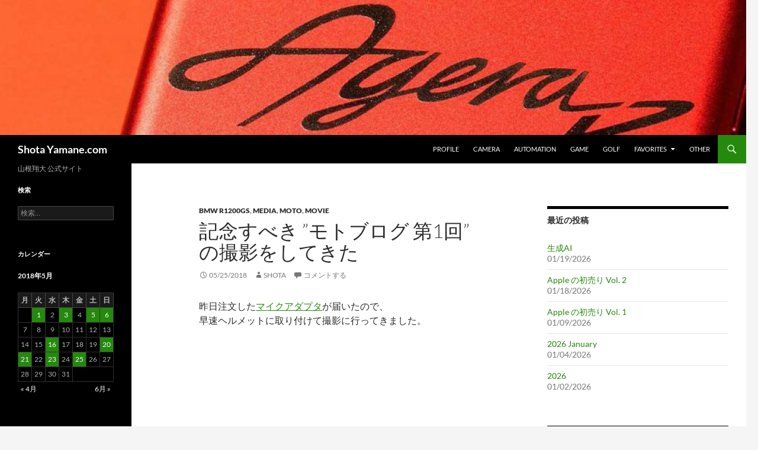

--- FILE ---
content_type: text/html; charset=UTF-8
request_url: https://shotayamane.com/20180525/moto-blog-1/
body_size: 73420
content:
<!DOCTYPE html><html lang="ja"><head><meta charset="UTF-8"><meta name="viewport" content="width=device-width, initial-scale=1.0"><title>記念すべき ”モトブログ 第1回” の撮影をしてきた | Shota Yamane.com</title><link rel="profile" href="https://gmpg.org/xfn/11"><link rel="pingback" href="https://shotayamane.com/xmlrpc.php"><meta name='robots' content='max-image-preview:large' />  <script data-cfasync="false" data-pagespeed-no-defer>var gtm4wp_datalayer_name = "dataLayer";
	var dataLayer = dataLayer || [];</script> <link rel='dns-prefetch' href='//secure.gravatar.com' /><link rel='dns-prefetch' href='//stats.wp.com' /><link rel='dns-prefetch' href='//v0.wordpress.com' /><link rel='dns-prefetch' href='//jetpack.wordpress.com' /><link rel='dns-prefetch' href='//s0.wp.com' /><link rel='dns-prefetch' href='//public-api.wordpress.com' /><link rel='dns-prefetch' href='//0.gravatar.com' /><link rel='dns-prefetch' href='//1.gravatar.com' /><link rel='dns-prefetch' href='//2.gravatar.com' /><link rel='preconnect' href='//c0.wp.com' /><link rel="alternate" type="application/rss+xml" title="Shota Yamane.com &raquo; フィード" href="https://shotayamane.com/feed/" /><link rel="alternate" type="application/rss+xml" title="Shota Yamane.com &raquo; コメントフィード" href="https://shotayamane.com/comments/feed/" /><link rel="alternate" type="application/rss+xml" title="Shota Yamane.com &raquo; 記念すべき ”モトブログ 第1回” の撮影をしてきた のコメントのフィード" href="https://shotayamane.com/20180525/moto-blog-1/feed/" /><link rel="alternate" title="oEmbed (JSON)" type="application/json+oembed" href="https://shotayamane.com/wp-json/oembed/1.0/embed?url=https%3A%2F%2Fshotayamane.com%2F20180525%2Fmoto-blog-1%2F" /><link rel="alternate" title="oEmbed (XML)" type="text/xml+oembed" href="https://shotayamane.com/wp-json/oembed/1.0/embed?url=https%3A%2F%2Fshotayamane.com%2F20180525%2Fmoto-blog-1%2F&#038;format=xml" /><style id='wp-img-auto-sizes-contain-inline-css'>img:is([sizes=auto i],[sizes^="auto," i]){contain-intrinsic-size:3000px 1500px}
/*# sourceURL=wp-img-auto-sizes-contain-inline-css */</style><link rel='stylesheet' id='twentyfourteen-jetpack-css' href='https://c0.wp.com/p/jetpack/15.4/modules/theme-tools/compat/twentyfourteen.css' media='all' /><link rel='stylesheet' id='sbi_styles-css' href='https://shotayamane.com/wp-content/plugins/instagram-feed/css/sbi-styles.min.css?ver=6.10.0' media='all' /><style id='wp-emoji-styles-inline-css'>img.wp-smiley, img.emoji {
		display: inline !important;
		border: none !important;
		box-shadow: none !important;
		height: 1em !important;
		width: 1em !important;
		margin: 0 0.07em !important;
		vertical-align: -0.1em !important;
		background: none !important;
		padding: 0 !important;
	}
/*# sourceURL=wp-emoji-styles-inline-css */</style><style id='wp-block-library-inline-css'>:root{--wp-block-synced-color:#7a00df;--wp-block-synced-color--rgb:122,0,223;--wp-bound-block-color:var(--wp-block-synced-color);--wp-editor-canvas-background:#ddd;--wp-admin-theme-color:#007cba;--wp-admin-theme-color--rgb:0,124,186;--wp-admin-theme-color-darker-10:#006ba1;--wp-admin-theme-color-darker-10--rgb:0,107,160.5;--wp-admin-theme-color-darker-20:#005a87;--wp-admin-theme-color-darker-20--rgb:0,90,135;--wp-admin-border-width-focus:2px}@media (min-resolution:192dpi){:root{--wp-admin-border-width-focus:1.5px}}.wp-element-button{cursor:pointer}:root .has-very-light-gray-background-color{background-color:#eee}:root .has-very-dark-gray-background-color{background-color:#313131}:root .has-very-light-gray-color{color:#eee}:root .has-very-dark-gray-color{color:#313131}:root .has-vivid-green-cyan-to-vivid-cyan-blue-gradient-background{background:linear-gradient(135deg,#00d084,#0693e3)}:root .has-purple-crush-gradient-background{background:linear-gradient(135deg,#34e2e4,#4721fb 50%,#ab1dfe)}:root .has-hazy-dawn-gradient-background{background:linear-gradient(135deg,#faaca8,#dad0ec)}:root .has-subdued-olive-gradient-background{background:linear-gradient(135deg,#fafae1,#67a671)}:root .has-atomic-cream-gradient-background{background:linear-gradient(135deg,#fdd79a,#004a59)}:root .has-nightshade-gradient-background{background:linear-gradient(135deg,#330968,#31cdcf)}:root .has-midnight-gradient-background{background:linear-gradient(135deg,#020381,#2874fc)}:root{--wp--preset--font-size--normal:16px;--wp--preset--font-size--huge:42px}.has-regular-font-size{font-size:1em}.has-larger-font-size{font-size:2.625em}.has-normal-font-size{font-size:var(--wp--preset--font-size--normal)}.has-huge-font-size{font-size:var(--wp--preset--font-size--huge)}.has-text-align-center{text-align:center}.has-text-align-left{text-align:left}.has-text-align-right{text-align:right}.has-fit-text{white-space:nowrap!important}#end-resizable-editor-section{display:none}.aligncenter{clear:both}.items-justified-left{justify-content:flex-start}.items-justified-center{justify-content:center}.items-justified-right{justify-content:flex-end}.items-justified-space-between{justify-content:space-between}.screen-reader-text{border:0;clip-path:inset(50%);height:1px;margin:-1px;overflow:hidden;padding:0;position:absolute;width:1px;word-wrap:normal!important}.screen-reader-text:focus{background-color:#ddd;clip-path:none;color:#444;display:block;font-size:1em;height:auto;left:5px;line-height:normal;padding:15px 23px 14px;text-decoration:none;top:5px;width:auto;z-index:100000}html :where(.has-border-color){border-style:solid}html :where([style*=border-top-color]){border-top-style:solid}html :where([style*=border-right-color]){border-right-style:solid}html :where([style*=border-bottom-color]){border-bottom-style:solid}html :where([style*=border-left-color]){border-left-style:solid}html :where([style*=border-width]){border-style:solid}html :where([style*=border-top-width]){border-top-style:solid}html :where([style*=border-right-width]){border-right-style:solid}html :where([style*=border-bottom-width]){border-bottom-style:solid}html :where([style*=border-left-width]){border-left-style:solid}html :where(img[class*=wp-image-]){height:auto;max-width:100%}:where(figure){margin:0 0 1em}html :where(.is-position-sticky){--wp-admin--admin-bar--position-offset:var(--wp-admin--admin-bar--height,0px)}@media screen and (max-width:600px){html :where(.is-position-sticky){--wp-admin--admin-bar--position-offset:0px}}

/*# sourceURL=wp-block-library-inline-css */</style><style id='global-styles-inline-css'>:root{--wp--preset--aspect-ratio--square: 1;--wp--preset--aspect-ratio--4-3: 4/3;--wp--preset--aspect-ratio--3-4: 3/4;--wp--preset--aspect-ratio--3-2: 3/2;--wp--preset--aspect-ratio--2-3: 2/3;--wp--preset--aspect-ratio--16-9: 16/9;--wp--preset--aspect-ratio--9-16: 9/16;--wp--preset--color--black: #000;--wp--preset--color--cyan-bluish-gray: #abb8c3;--wp--preset--color--white: #fff;--wp--preset--color--pale-pink: #f78da7;--wp--preset--color--vivid-red: #cf2e2e;--wp--preset--color--luminous-vivid-orange: #ff6900;--wp--preset--color--luminous-vivid-amber: #fcb900;--wp--preset--color--light-green-cyan: #7bdcb5;--wp--preset--color--vivid-green-cyan: #00d084;--wp--preset--color--pale-cyan-blue: #8ed1fc;--wp--preset--color--vivid-cyan-blue: #0693e3;--wp--preset--color--vivid-purple: #9b51e0;--wp--preset--color--green: #24890d;--wp--preset--color--dark-gray: #2b2b2b;--wp--preset--color--medium-gray: #767676;--wp--preset--color--light-gray: #f5f5f5;--wp--preset--gradient--vivid-cyan-blue-to-vivid-purple: linear-gradient(135deg,rgb(6,147,227) 0%,rgb(155,81,224) 100%);--wp--preset--gradient--light-green-cyan-to-vivid-green-cyan: linear-gradient(135deg,rgb(122,220,180) 0%,rgb(0,208,130) 100%);--wp--preset--gradient--luminous-vivid-amber-to-luminous-vivid-orange: linear-gradient(135deg,rgb(252,185,0) 0%,rgb(255,105,0) 100%);--wp--preset--gradient--luminous-vivid-orange-to-vivid-red: linear-gradient(135deg,rgb(255,105,0) 0%,rgb(207,46,46) 100%);--wp--preset--gradient--very-light-gray-to-cyan-bluish-gray: linear-gradient(135deg,rgb(238,238,238) 0%,rgb(169,184,195) 100%);--wp--preset--gradient--cool-to-warm-spectrum: linear-gradient(135deg,rgb(74,234,220) 0%,rgb(151,120,209) 20%,rgb(207,42,186) 40%,rgb(238,44,130) 60%,rgb(251,105,98) 80%,rgb(254,248,76) 100%);--wp--preset--gradient--blush-light-purple: linear-gradient(135deg,rgb(255,206,236) 0%,rgb(152,150,240) 100%);--wp--preset--gradient--blush-bordeaux: linear-gradient(135deg,rgb(254,205,165) 0%,rgb(254,45,45) 50%,rgb(107,0,62) 100%);--wp--preset--gradient--luminous-dusk: linear-gradient(135deg,rgb(255,203,112) 0%,rgb(199,81,192) 50%,rgb(65,88,208) 100%);--wp--preset--gradient--pale-ocean: linear-gradient(135deg,rgb(255,245,203) 0%,rgb(182,227,212) 50%,rgb(51,167,181) 100%);--wp--preset--gradient--electric-grass: linear-gradient(135deg,rgb(202,248,128) 0%,rgb(113,206,126) 100%);--wp--preset--gradient--midnight: linear-gradient(135deg,rgb(2,3,129) 0%,rgb(40,116,252) 100%);--wp--preset--font-size--small: 13px;--wp--preset--font-size--medium: 20px;--wp--preset--font-size--large: 36px;--wp--preset--font-size--x-large: 42px;--wp--preset--spacing--20: 0.44rem;--wp--preset--spacing--30: 0.67rem;--wp--preset--spacing--40: 1rem;--wp--preset--spacing--50: 1.5rem;--wp--preset--spacing--60: 2.25rem;--wp--preset--spacing--70: 3.38rem;--wp--preset--spacing--80: 5.06rem;--wp--preset--shadow--natural: 6px 6px 9px rgba(0, 0, 0, 0.2);--wp--preset--shadow--deep: 12px 12px 50px rgba(0, 0, 0, 0.4);--wp--preset--shadow--sharp: 6px 6px 0px rgba(0, 0, 0, 0.2);--wp--preset--shadow--outlined: 6px 6px 0px -3px rgb(255, 255, 255), 6px 6px rgb(0, 0, 0);--wp--preset--shadow--crisp: 6px 6px 0px rgb(0, 0, 0);}:where(.is-layout-flex){gap: 0.5em;}:where(.is-layout-grid){gap: 0.5em;}body .is-layout-flex{display: flex;}.is-layout-flex{flex-wrap: wrap;align-items: center;}.is-layout-flex > :is(*, div){margin: 0;}body .is-layout-grid{display: grid;}.is-layout-grid > :is(*, div){margin: 0;}:where(.wp-block-columns.is-layout-flex){gap: 2em;}:where(.wp-block-columns.is-layout-grid){gap: 2em;}:where(.wp-block-post-template.is-layout-flex){gap: 1.25em;}:where(.wp-block-post-template.is-layout-grid){gap: 1.25em;}.has-black-color{color: var(--wp--preset--color--black) !important;}.has-cyan-bluish-gray-color{color: var(--wp--preset--color--cyan-bluish-gray) !important;}.has-white-color{color: var(--wp--preset--color--white) !important;}.has-pale-pink-color{color: var(--wp--preset--color--pale-pink) !important;}.has-vivid-red-color{color: var(--wp--preset--color--vivid-red) !important;}.has-luminous-vivid-orange-color{color: var(--wp--preset--color--luminous-vivid-orange) !important;}.has-luminous-vivid-amber-color{color: var(--wp--preset--color--luminous-vivid-amber) !important;}.has-light-green-cyan-color{color: var(--wp--preset--color--light-green-cyan) !important;}.has-vivid-green-cyan-color{color: var(--wp--preset--color--vivid-green-cyan) !important;}.has-pale-cyan-blue-color{color: var(--wp--preset--color--pale-cyan-blue) !important;}.has-vivid-cyan-blue-color{color: var(--wp--preset--color--vivid-cyan-blue) !important;}.has-vivid-purple-color{color: var(--wp--preset--color--vivid-purple) !important;}.has-black-background-color{background-color: var(--wp--preset--color--black) !important;}.has-cyan-bluish-gray-background-color{background-color: var(--wp--preset--color--cyan-bluish-gray) !important;}.has-white-background-color{background-color: var(--wp--preset--color--white) !important;}.has-pale-pink-background-color{background-color: var(--wp--preset--color--pale-pink) !important;}.has-vivid-red-background-color{background-color: var(--wp--preset--color--vivid-red) !important;}.has-luminous-vivid-orange-background-color{background-color: var(--wp--preset--color--luminous-vivid-orange) !important;}.has-luminous-vivid-amber-background-color{background-color: var(--wp--preset--color--luminous-vivid-amber) !important;}.has-light-green-cyan-background-color{background-color: var(--wp--preset--color--light-green-cyan) !important;}.has-vivid-green-cyan-background-color{background-color: var(--wp--preset--color--vivid-green-cyan) !important;}.has-pale-cyan-blue-background-color{background-color: var(--wp--preset--color--pale-cyan-blue) !important;}.has-vivid-cyan-blue-background-color{background-color: var(--wp--preset--color--vivid-cyan-blue) !important;}.has-vivid-purple-background-color{background-color: var(--wp--preset--color--vivid-purple) !important;}.has-black-border-color{border-color: var(--wp--preset--color--black) !important;}.has-cyan-bluish-gray-border-color{border-color: var(--wp--preset--color--cyan-bluish-gray) !important;}.has-white-border-color{border-color: var(--wp--preset--color--white) !important;}.has-pale-pink-border-color{border-color: var(--wp--preset--color--pale-pink) !important;}.has-vivid-red-border-color{border-color: var(--wp--preset--color--vivid-red) !important;}.has-luminous-vivid-orange-border-color{border-color: var(--wp--preset--color--luminous-vivid-orange) !important;}.has-luminous-vivid-amber-border-color{border-color: var(--wp--preset--color--luminous-vivid-amber) !important;}.has-light-green-cyan-border-color{border-color: var(--wp--preset--color--light-green-cyan) !important;}.has-vivid-green-cyan-border-color{border-color: var(--wp--preset--color--vivid-green-cyan) !important;}.has-pale-cyan-blue-border-color{border-color: var(--wp--preset--color--pale-cyan-blue) !important;}.has-vivid-cyan-blue-border-color{border-color: var(--wp--preset--color--vivid-cyan-blue) !important;}.has-vivid-purple-border-color{border-color: var(--wp--preset--color--vivid-purple) !important;}.has-vivid-cyan-blue-to-vivid-purple-gradient-background{background: var(--wp--preset--gradient--vivid-cyan-blue-to-vivid-purple) !important;}.has-light-green-cyan-to-vivid-green-cyan-gradient-background{background: var(--wp--preset--gradient--light-green-cyan-to-vivid-green-cyan) !important;}.has-luminous-vivid-amber-to-luminous-vivid-orange-gradient-background{background: var(--wp--preset--gradient--luminous-vivid-amber-to-luminous-vivid-orange) !important;}.has-luminous-vivid-orange-to-vivid-red-gradient-background{background: var(--wp--preset--gradient--luminous-vivid-orange-to-vivid-red) !important;}.has-very-light-gray-to-cyan-bluish-gray-gradient-background{background: var(--wp--preset--gradient--very-light-gray-to-cyan-bluish-gray) !important;}.has-cool-to-warm-spectrum-gradient-background{background: var(--wp--preset--gradient--cool-to-warm-spectrum) !important;}.has-blush-light-purple-gradient-background{background: var(--wp--preset--gradient--blush-light-purple) !important;}.has-blush-bordeaux-gradient-background{background: var(--wp--preset--gradient--blush-bordeaux) !important;}.has-luminous-dusk-gradient-background{background: var(--wp--preset--gradient--luminous-dusk) !important;}.has-pale-ocean-gradient-background{background: var(--wp--preset--gradient--pale-ocean) !important;}.has-electric-grass-gradient-background{background: var(--wp--preset--gradient--electric-grass) !important;}.has-midnight-gradient-background{background: var(--wp--preset--gradient--midnight) !important;}.has-small-font-size{font-size: var(--wp--preset--font-size--small) !important;}.has-medium-font-size{font-size: var(--wp--preset--font-size--medium) !important;}.has-large-font-size{font-size: var(--wp--preset--font-size--large) !important;}.has-x-large-font-size{font-size: var(--wp--preset--font-size--x-large) !important;}
/*# sourceURL=global-styles-inline-css */</style><style id='classic-theme-styles-inline-css'>/*! This file is auto-generated */
.wp-block-button__link{color:#fff;background-color:#32373c;border-radius:9999px;box-shadow:none;text-decoration:none;padding:calc(.667em + 2px) calc(1.333em + 2px);font-size:1.125em}.wp-block-file__button{background:#32373c;color:#fff;text-decoration:none}
/*# sourceURL=/wp-includes/css/classic-themes.min.css */</style><link rel='stylesheet' id='twentyfourteen-lato-css' href='https://shotayamane.com/wp-content/themes/twentyfourteen/fonts/font-lato.css?ver=20230328' media='all' /><link rel='stylesheet' id='genericons-css' href='https://c0.wp.com/p/jetpack/15.4/_inc/genericons/genericons/genericons.css' media='all' /><link rel='stylesheet' id='twentyfourteen-style-css' href='https://shotayamane.com/wp-content/themes/twentyfourteen/style.css?ver=20251202' media='all' /><link rel='stylesheet' id='twentyfourteen-block-style-css' href='https://shotayamane.com/wp-content/themes/twentyfourteen/css/blocks.css?ver=20250715' media='all' /><style id='jetpack_facebook_likebox-inline-css'>.widget_facebook_likebox {
	overflow: hidden;
}

/*# sourceURL=https://shotayamane.com/wp-content/plugins/jetpack/modules/widgets/facebook-likebox/style.css */</style><link rel='stylesheet' id='fancybox-css' href='https://shotayamane.com/wp-content/plugins/easy-fancybox/fancybox/1.5.4/jquery.fancybox.min.css?ver=04e2dfade878881367a775a2a0e229de' media='screen' /><link rel='stylesheet' id='wp-pagenavi-css' href='https://shotayamane.com/wp-content/plugins/wp-pagenavi/pagenavi-css.css?ver=2.70' media='all' /><link rel='stylesheet' id='sharedaddy-css' href='https://c0.wp.com/p/jetpack/15.4/modules/sharedaddy/sharing.css' media='all' /><link rel='stylesheet' id='social-logos-css' href='https://c0.wp.com/p/jetpack/15.4/_inc/social-logos/social-logos.min.css' media='all' /> <script src="https://c0.wp.com/c/6.9/wp-includes/js/jquery/jquery.min.js" id="jquery-core-js"></script> <script src="https://c0.wp.com/c/6.9/wp-includes/js/jquery/jquery-migrate.min.js" id="jquery-migrate-js"></script> <script src="https://shotayamane.com/wp-content/themes/twentyfourteen/js/functions.js?ver=20250729" id="twentyfourteen-script-js" defer data-wp-strategy="defer"></script> <link rel="https://api.w.org/" href="https://shotayamane.com/wp-json/" /><link rel="alternate" title="JSON" type="application/json" href="https://shotayamane.com/wp-json/wp/v2/posts/1702" /><link rel="EditURI" type="application/rsd+xml" title="RSD" href="https://shotayamane.com/xmlrpc.php?rsd" /><link rel="canonical" href="https://shotayamane.com/20180525/moto-blog-1/" /><link rel='shortlink' href='https://wp.me/p7pnq2-rs' /><style>img#wpstats{display:none}</style>
 <script data-cfasync="false" data-pagespeed-no-defer>var dataLayer_content = {"pagePostType":"post","pagePostType2":"single-post","pageCategory":["bmw-r1200gs","media","moto","movie"],"pagePostAuthor":"Shota"};
	dataLayer.push( dataLayer_content );</script> <script data-cfasync="false" data-pagespeed-no-defer>(function(w,d,s,l,i){w[l]=w[l]||[];w[l].push({'gtm.start':
new Date().getTime(),event:'gtm.js'});var f=d.getElementsByTagName(s)[0],
j=d.createElement(s),dl=l!='dataLayer'?'&l='+l:'';j.async=true;j.src=
'//www.googletagmanager.com/gtm.js?id='+i+dl;f.parentNode.insertBefore(j,f);
})(window,document,'script','dataLayer','GTM-N9QTDR');</script> <style type='text/css'>.rp4wp-related-posts ul{width:100%;padding:0;margin:0;float:left;}
.rp4wp-related-posts ul>li{list-style:none;padding:0;margin:0;padding-bottom:20px;clear:both;}
.rp4wp-related-posts ul>li>p{margin:0;padding:0;}
.rp4wp-related-post-image{width:35%;padding-right:25px;-moz-box-sizing:border-box;-webkit-box-sizing:border-box;box-sizing:border-box;float:left;}</style><style type="text/css" id="twentyfourteen-header-css">.site-title a {
			color: #ffffff;
		}</style><link rel="amphtml" href="https://shotayamane.com/20180525/moto-blog-1/amp/"><meta property="og:type" content="article" /><meta property="og:title" content="記念すべき ”モトブログ 第1回” の撮影をしてきた" /><meta property="og:url" content="https://shotayamane.com/20180525/moto-blog-1/" /><meta property="og:description" content="昨日注文したマイクアダプタが届いたので、 早速ヘルメットに取り付けて撮影に行ってきました。 　＜知見＞ 風切り&hellip;" /><meta property="article:published_time" content="2018-05-24T15:14:47+00:00" /><meta property="article:modified_time" content="2024-02-04T03:04:53+00:00" /><meta property="og:site_name" content="Shota Yamane.com" /><meta property="og:image" content="https://shotayamane.com/wp-content/uploads/2016/04/cropped-Edited-2.png" /><meta property="og:image:width" content="512" /><meta property="og:image:height" content="512" /><meta property="og:image:alt" content="" /><meta property="og:locale" content="ja_JP" /><meta name="twitter:text:title" content="記念すべき ”モトブログ 第1回” の撮影をしてきた" /><meta name="twitter:image" content="https://shotayamane.com/wp-content/uploads/2016/04/cropped-Edited-2-270x270.png" /><meta name="twitter:card" content="summary" /><link rel="icon" href="https://shotayamane.com/wp-content/uploads/2016/04/cropped-Edited-2-32x32.png" sizes="32x32" /><link rel="icon" href="https://shotayamane.com/wp-content/uploads/2016/04/cropped-Edited-2-192x192.png" sizes="192x192" /><link rel="apple-touch-icon" href="https://shotayamane.com/wp-content/uploads/2016/04/cropped-Edited-2-180x180.png" /><meta name="msapplication-TileImage" content="https://shotayamane.com/wp-content/uploads/2016/04/cropped-Edited-2-270x270.png" /></head><body class="wp-singular post-template-default single single-post postid-1702 single-format-standard wp-embed-responsive wp-theme-twentyfourteen group-blog header-image footer-widgets singular"> <a class="screen-reader-text skip-link" href="#content"> コンテンツへスキップ</a><div id="page" class="hfeed site"><div id="site-header"> <a href="https://shotayamane.com/" rel="home" > <img src="https://shotayamane.com/wp-content/uploads/2020/05/cropped-Agera_Header-1.jpg" width="1260" height="228" alt="Shota Yamane.com" srcset="https://shotayamane.com/wp-content/uploads/2020/05/cropped-Agera_Header-1.jpg 1260w, https://shotayamane.com/wp-content/uploads/2020/05/cropped-Agera_Header-1-300x54.jpg 300w, https://shotayamane.com/wp-content/uploads/2020/05/cropped-Agera_Header-1-1024x185.jpg 1024w, https://shotayamane.com/wp-content/uploads/2020/05/cropped-Agera_Header-1-80x14.jpg 80w, https://shotayamane.com/wp-content/uploads/2020/05/cropped-Agera_Header-1-768x139.jpg 768w" sizes="(max-width: 1260px) 100vw, 1260px" decoding="async" fetchpriority="high" /> </a></div><header id="masthead" class="site-header"><div class="header-main"><h1 class="site-title"><a href="https://shotayamane.com/" rel="home" >Shota Yamane.com</a></h1><div class="search-toggle"> <a href="#search-container" class="screen-reader-text" aria-expanded="false" aria-controls="search-container"> 検索 </a></div><nav id="primary-navigation" class="site-navigation primary-navigation"> <button class="menu-toggle">メインメニュー</button><div class="menu-main-menu-container"><ul id="primary-menu" class="nav-menu"><li id="menu-item-287" class="menu-item menu-item-type-post_type menu-item-object-page menu-item-287"><a href="https://shotayamane.com/profile/">Profile</a></li><li id="menu-item-6414" class="menu-item menu-item-type-post_type menu-item-object-page menu-item-6414"><a href="https://shotayamane.com/media/">Camera</a></li><li id="menu-item-3599" class="menu-item menu-item-type-post_type menu-item-object-page menu-item-3599"><a href="https://shotayamane.com/automation/">Automation</a></li><li id="menu-item-4842" class="menu-item menu-item-type-post_type menu-item-object-page menu-item-4842"><a href="https://shotayamane.com/game/">GAME</a></li><li id="menu-item-2044" class="menu-item menu-item-type-post_type menu-item-object-page menu-item-2044"><a href="https://shotayamane.com/golf/">Golf</a></li><li id="menu-item-3634" class="menu-item menu-item-type-post_type menu-item-object-page menu-item-has-children menu-item-3634"><a href="https://shotayamane.com/favorites/">Favorites</a><ul class="sub-menu"><li id="menu-item-3713" class="menu-item menu-item-type-post_type menu-item-object-page menu-item-3713"><a href="https://shotayamane.com/favorites/art/">Art</a></li><li id="menu-item-4486" class="menu-item menu-item-type-post_type menu-item-object-page menu-item-4486"><a href="https://shotayamane.com/favorites/book/">Book</a></li><li id="menu-item-3733" class="menu-item menu-item-type-post_type menu-item-object-page menu-item-3733"><a href="https://shotayamane.com/favorites/movie/">Cinema</a></li><li id="menu-item-3455" class="menu-item menu-item-type-post_type menu-item-object-page menu-item-3455"><a href="https://shotayamane.com/favorites/music/">Music</a></li><li id="menu-item-4487" class="menu-item menu-item-type-post_type menu-item-object-page menu-item-4487"><a href="https://shotayamane.com/favorites/person/">Person</a></li><li id="menu-item-3469" class="menu-item menu-item-type-post_type menu-item-object-page menu-item-3469"><a href="https://shotayamane.com/favorites/video/">Video</a></li><li id="menu-item-4485" class="menu-item menu-item-type-post_type menu-item-object-page menu-item-4485"><a href="https://shotayamane.com/favorites/quotation/">Quotation</a></li><li id="menu-item-4488" class="menu-item menu-item-type-post_type menu-item-object-page menu-item-4488"><a href="https://shotayamane.com/favorites/other/">Other</a></li></ul></li><li id="menu-item-4774" class="menu-item menu-item-type-post_type menu-item-object-page menu-item-4774"><a href="https://shotayamane.com/other/">Other</a></li></ul></div></nav></div><div id="search-container" class="search-box-wrapper hide"><div class="search-box"><form role="search" method="get" class="search-form" action="https://shotayamane.com/"> <label> <span class="screen-reader-text">検索:</span> <input type="search" class="search-field" placeholder="検索&hellip;" value="" name="s" /> </label> <input type="submit" class="search-submit" value="検索" /></form></div></div></header><div id="main" class="site-main"><div id="primary" class="content-area"><div id="content" class="site-content" role="main"><article id="post-1702" class="post-1702 post type-post status-publish format-standard hentry category-bmw-r1200gs category-media category-moto category-movie"><header class="entry-header"><div class="entry-meta"> <span class="cat-links"><a href="https://shotayamane.com/category/norimono/moto/bmw-r1200gs/" rel="category tag">BMW R1200GS</a>, <a href="https://shotayamane.com/category/media/" rel="category tag">Media</a>, <a href="https://shotayamane.com/category/norimono/moto/" rel="category tag">Moto</a>, <a href="https://shotayamane.com/category/media/movie/" rel="category tag">Movie</a></span></div><h1 class="entry-title">記念すべき ”モトブログ 第1回” の撮影をしてきた</h1><div class="entry-meta"> <span class="entry-date"><a href="https://shotayamane.com/20180525/moto-blog-1/" rel="bookmark"><time class="entry-date" datetime="2018-05-25T00:14:47+09:00">05/25/2018</time></a></span> <span class="byline"><span class="author vcard"><a class="url fn n" href="https://shotayamane.com/author/shaw622/" rel="author">Shota</a></span></span> <span class="comments-link"><a href="https://shotayamane.com/20180525/moto-blog-1/#respond">コメントする</a></span></div></header><div class="entry-content"><p>昨日注文した<a href="https://shotayamane.com/20180523/moto-blog/">マイクアダプタ</a>が届いたので、<br /> 早速ヘルメットに取り付けて撮影に行ってきました。</p><p><iframe src="https://www.youtube.com/embed/evWaBCYZXGg" width="560" height="315" frameborder="0" allowfullscreen="allowfullscreen"></iframe></p><p><strong>　＜知見＞</strong></p><ul><li style="text-align: left;">風切り音が思ったよりも小さい</li><li>自分の声が変（思ったよりも低い＆微妙に高音が入っている？）</li><li>角度が水平ではない</li><li>左手も映った方がよいかな？</li><li>バッテリーの消耗が早い気がする（アプリにデータ飛ばしてたから？）</li><li>マイクの接触がたまに悪くて無音な時がある</li><li>マイクの取り付け位置をもう少し改善したい</li></ul><p><strong>　＜使用機材等＞</strong></p><ul><li><a href="https://gopro.com/ja/jp/shop/cameras">GoPro Hero5 Session</a></li><li><a href="https://www.amazon.co.jp/gp/product/B01L2CPPH2/ref=as_li_qf_asin_il_tl?ie=UTF8&amp;tag=syou0424-22&amp;creative=1211&amp;linkCode=as2&amp;creativeASIN=B01L2CPPH2&amp;linkId=0c0cf22348129352e1e6c7b66a7b709f"><span style="text-decoration: underline;">GoPro&nbsp; 3.5 mm マイクアダプター AAMIC-001</span></a></li><li><a href="https://www.arai.co.jp/jpn/top.html">Arai MZ</a></li><li>BMW R1200GS</li><li><a href="https://www.apple.com/jp/iphone/"><span style="text-decoration: underline;">iPhone X</span></a></li></ul><div class="sharedaddy sd-sharing-enabled"><div class="robots-nocontent sd-block sd-social sd-social-icon sd-sharing"><h3 class="sd-title">共有:</h3><div class="sd-content"><ul><li><a href="#" class="sharing-anchor sd-button share-more"><span>シェア</span></a></li><li class="share-end"></li></ul><div class="sharing-hidden"><div class="inner" style="display: none;"><ul><li class="share-facebook"><a rel="nofollow noopener noreferrer"
 data-shared="sharing-facebook-1702"
 class="share-facebook sd-button share-icon no-text"
 href="https://shotayamane.com/20180525/moto-blog-1/?share=facebook"
 target="_blank"
 aria-labelledby="sharing-facebook-1702"
 > <span id="sharing-facebook-1702" hidden>Facebook で共有するにはクリックしてください (新しいウィンドウで開きます)</span> <span>Facebook</span> </a></li><li class="share-twitter"><a rel="nofollow noopener noreferrer"
 data-shared="sharing-twitter-1702"
 class="share-twitter sd-button share-icon no-text"
 href="https://shotayamane.com/20180525/moto-blog-1/?share=twitter"
 target="_blank"
 aria-labelledby="sharing-twitter-1702"
 > <span id="sharing-twitter-1702" hidden>クリックして X で共有 (新しいウィンドウで開きます)</span> <span>X</span> </a></li><li class="share-pinterest"><a rel="nofollow noopener noreferrer"
 data-shared="sharing-pinterest-1702"
 class="share-pinterest sd-button share-icon no-text"
 href="https://shotayamane.com/20180525/moto-blog-1/?share=pinterest"
 target="_blank"
 aria-labelledby="sharing-pinterest-1702"
 > <span id="sharing-pinterest-1702" hidden>クリックして Pinterest で共有 (新しいウィンドウで開きます)</span> <span>Pinterest</span> </a></li><li class="share-end"></li></ul></div></div></div></div></div><div class='rp4wp-related-posts'><h3>Related Posts</h3><ul><li><div class='rp4wp-related-post-content'> <a href='https://shotayamane.com/20190301/r1200gs-%e3%81%ae%e3%82%bf%e3%82%a4%e3%83%a4%e4%ba%a4%e6%8f%9b%e3%82%92%e3%81%97%e3%81%a6%e3%81%8d%e3%81%9f/'>R1200GS のタイヤ交換をしてきた</a><p>今日から3月。 前日までの雨天&hellip;</p></div></li><li><div class='rp4wp-related-post-content'> <a href='https://shotayamane.com/20180327/bmw-motorrad-r1200gs-%e5%88%9d%e4%b9%97%e3%82%8a/'>BMW Motorrad R1200GS 初乗り</a><p>先日に購入した R1200GS&hellip;</p></div></li><li><div class='rp4wp-related-post-content'> <a href='https://shotayamane.com/20180426/tool-for-guard-install/'>エンジンの取り付け用に工具とロックナット剤が到着</a><p>今週末にGS のガード類を取り&hellip;</p></div></li></ul></div></div></article><nav class="navigation post-navigation"><h1 class="screen-reader-text"> 投稿ナビゲーション</h1><div class="nav-links"> <a href="https://shotayamane.com/20180523/moto-blog/" rel="prev"><span class="meta-nav">前の投稿</span>モトブログに興味が出た件</a><a href="https://shotayamane.com/20180605/hp-ssl/" rel="next"><span class="meta-nav">次の投稿</span>HP の SSL 化が完了したけどとても簡単だった話</a></div></nav><div id="comments" class="comments-area"><div id="respond" class="comment-respond"><h3 id="reply-title" class="comment-reply-title">コメントを残す<small><a rel="nofollow" id="cancel-comment-reply-link" href="/20180525/moto-blog-1/#respond" style="display:none;">コメントをキャンセル</a></small></h3><form id="commentform" class="comment-form"> <iframe
 title="コメントフォーム"
 src="https://jetpack.wordpress.com/jetpack-comment/?blogid=109482578&#038;postid=1702&#038;comment_registration=0&#038;require_name_email=0&#038;stc_enabled=1&#038;stb_enabled=1&#038;show_avatars=1&#038;avatar_default=gravatar_default&#038;greeting=%E3%82%B3%E3%83%A1%E3%83%B3%E3%83%88%E3%82%92%E6%AE%8B%E3%81%99&#038;jetpack_comments_nonce=b3a5f42f5e&#038;greeting_reply=%25s+%E3%81%B8%E8%BF%94%E4%BF%A1%E3%81%99%E3%82%8B&#038;color_scheme=light&#038;lang=ja&#038;jetpack_version=15.4&#038;iframe_unique_id=1&#038;show_cookie_consent=10&#038;has_cookie_consent=0&#038;is_current_user_subscribed=0&#038;token_key=%3Bnormal%3B&#038;sig=a1736d3e18cd0e8dbfdcd49f82530f9cd545f7f2#parent=https%3A%2F%2Fshotayamane.com%2F20180525%2Fmoto-blog-1%2F"
 name="jetpack_remote_comment"
 style="width:100%; height: 430px; border:0;"
 class="jetpack_remote_comment"
 id="jetpack_remote_comment"
 sandbox="allow-same-origin allow-top-navigation allow-scripts allow-forms allow-popups"
 > </iframe> <!--[if !IE]><!--> <script>document.addEventListener('DOMContentLoaded', function () {
							var commentForms = document.getElementsByClassName('jetpack_remote_comment');
							for (var i = 0; i < commentForms.length; i++) {
								commentForms[i].allowTransparency = false;
								commentForms[i].scrolling = 'no';
							}
						});</script> <!--<![endif]--></form></div> <input type="hidden" name="comment_parent" id="comment_parent" value="" /><p class="akismet_comment_form_privacy_notice">このサイトはスパムを低減するために Akismet を使っています。<a href="https://akismet.com/privacy/" target="_blank" rel="nofollow noopener">コメントデータの処理方法の詳細はこちらをご覧ください</a>。</p></div></div></div><div id="content-sidebar" class="content-sidebar widget-area" role="complementary"><aside id="recent-posts-2" class="widget widget_recent_entries"><h1 class="widget-title">最近の投稿</h1><nav aria-label="最近の投稿"><ul><li> <a href="https://shotayamane.com/20260119/generative-ai/">生成AI</a> <span class="post-date">01/19/2026</span></li><li> <a href="https://shotayamane.com/20260118/2026-apple-sale-vol-2/">Apple の初売り Vol. 2</a> <span class="post-date">01/18/2026</span></li><li> <a href="https://shotayamane.com/20260109/2026-apple-sale-vol-1/">Apple の初売り Vol. 1</a> <span class="post-date">01/09/2026</span></li><li> <a href="https://shotayamane.com/20260104/2026-january/">2026 January</a> <span class="post-date">01/04/2026</span></li><li> <a href="https://shotayamane.com/20260102/2026/">2026</a> <span class="post-date">01/02/2026</span></li></ul></nav></aside><aside id="categories-5" class="widget widget_categories"><h1 class="widget-title">カテゴリー</h1><nav aria-label="カテゴリー"><ul><li class="cat-item cat-item-21"><a href="https://shotayamane.com/category/art/">Art</a> (1)</li><li class="cat-item cat-item-11"><a href="https://shotayamane.com/category/book/">Book</a> (22)</li><li class="cat-item cat-item-12"><a href="https://shotayamane.com/category/cinema/">Cinema</a> (1)</li><li class="cat-item cat-item-120"><a href="https://shotayamane.com/category/creative/">Creative</a> (1)<ul class='children'><li class="cat-item cat-item-121"><a href="https://shotayamane.com/category/creative/video-making/">Video Making</a> (1)</li></ul></li><li class="cat-item cat-item-100"><a href="https://shotayamane.com/category/golf/">Golf</a> (16)</li><li class="cat-item cat-item-125"><a href="https://shotayamane.com/category/health/">Health</a> (12)<ul class='children'><li class="cat-item cat-item-101"><a href="https://shotayamane.com/category/health/beauty/">Beauty</a> (6)</li><li class="cat-item cat-item-89"><a href="https://shotayamane.com/category/health/gym/">Gym</a> (4)</li></ul></li><li class="cat-item cat-item-24"><a href="https://shotayamane.com/category/investment/">Investment</a> (10)</li><li class="cat-item cat-item-123"><a href="https://shotayamane.com/category/life/">Life</a> (396)<ul class='children'><li class="cat-item cat-item-1"><a href="https://shotayamane.com/category/life/diary/">Diary</a> (286)</li><li class="cat-item cat-item-93"><a href="https://shotayamane.com/category/life/diner/">Diner</a> (2)</li><li class="cat-item cat-item-85"><a href="https://shotayamane.com/category/life/event/">Event</a> (2)</li><li class="cat-item cat-item-113"><a href="https://shotayamane.com/category/life/fashion/">Fashion</a> (1)</li><li class="cat-item cat-item-111"><a href="https://shotayamane.com/category/life/shopping/">Shopping</a> (2)<ul class='children'><li class="cat-item cat-item-94"><a href="https://shotayamane.com/category/life/shopping/family-sale/">Family Sale</a> (1)</li></ul></li><li class="cat-item cat-item-14"><a href="https://shotayamane.com/category/life/to-do-list/">To Do List.</a> (109)</li></ul></li><li class="cat-item cat-item-23"><a href="https://shotayamane.com/category/media/">Media</a> (59)<ul class='children'><li class="cat-item cat-item-22"><a href="https://shotayamane.com/category/media/instagram/">Instagram</a> (16)</li><li class="cat-item cat-item-9"><a href="https://shotayamane.com/category/media/movie/">Movie</a> (4)</li><li class="cat-item cat-item-10"><a href="https://shotayamane.com/category/media/photo/">Photo</a> (11)</li><li class="cat-item cat-item-17"><a href="https://shotayamane.com/category/media/youtube/">YouTube</a> (25)</li></ul></li><li class="cat-item cat-item-15"><a href="https://shotayamane.com/category/news/">News</a> (4)</li><li class="cat-item cat-item-124"><a href="https://shotayamane.com/category/norimono/">Norimono</a> (151)<ul class='children'><li class="cat-item cat-item-4"><a href="https://shotayamane.com/category/norimono/auto/">Auto</a> (32)<ul class='children'><li class="cat-item cat-item-189"><a href="https://shotayamane.com/category/norimono/auto/e46/">E46</a> (9)</li></ul></li><li class="cat-item cat-item-122"><a href="https://shotayamane.com/category/norimono/aviation/">Aviation</a> (1)</li><li class="cat-item cat-item-67"><a href="https://shotayamane.com/category/norimono/bicycle/">Bicycle</a> (6)</li><li class="cat-item cat-item-126"><a href="https://shotayamane.com/category/norimono/license/">License</a> (3)</li><li class="cat-item cat-item-3"><a href="https://shotayamane.com/category/norimono/moto/">Moto</a> (111)<ul class='children'><li class="cat-item cat-item-63"><a href="https://shotayamane.com/category/norimono/moto/aprilia-atlantic125/">Aprilia Atlantic125</a> (15)</li><li class="cat-item cat-item-82"><a href="https://shotayamane.com/category/norimono/moto/aprilia-rs4-125/">Aprilia RS4 125</a> (4)</li><li class="cat-item cat-item-188"><a href="https://shotayamane.com/category/norimono/moto/bmw-c-evolution/">BMW C Evolution</a> (3)</li><li class="cat-item cat-item-99"><a href="https://shotayamane.com/category/norimono/moto/bmw-r1200gs/">BMW R1200GS</a> (23)</li><li class="cat-item cat-item-61"><a href="https://shotayamane.com/category/norimono/moto/bmw-s1000rr/">BMW S1000RR</a> (35)</li><li class="cat-item cat-item-64"><a href="https://shotayamane.com/category/norimono/moto/honda-vtr250/">Honda VTR250</a> (9)</li><li class="cat-item cat-item-65"><a href="https://shotayamane.com/category/norimono/moto/touring/">Touring</a> (19)</li></ul></li></ul></li><li class="cat-item cat-item-16"><a href="https://shotayamane.com/category/other/">Other</a> (8)<ul class='children'><li class="cat-item cat-item-88"><a href="https://shotayamane.com/category/other/matome/">Matome</a> (3)</li><li class="cat-item cat-item-84"><a href="https://shotayamane.com/category/other/words/">Words</a> (3)</li></ul></li><li class="cat-item cat-item-87"><a href="https://shotayamane.com/category/study/">Study</a> (15)<ul class='children'><li class="cat-item cat-item-66"><a href="https://shotayamane.com/category/study/univ/">Univ.</a> (6)</li></ul></li><li class="cat-item cat-item-7"><a href="https://shotayamane.com/category/technology/">Technology</a> (88)<ul class='children'><li class="cat-item cat-item-13"><a href="https://shotayamane.com/category/technology/gadget/">Gadget</a> (45)</li><li class="cat-item cat-item-98"><a href="https://shotayamane.com/category/technology/game/">Game</a> (3)</li><li class="cat-item cat-item-115"><a href="https://shotayamane.com/category/technology/programing/">Programing</a> (7)<ul class='children'><li class="cat-item cat-item-114"><a href="https://shotayamane.com/category/technology/programing/python/">Python</a> (3)</li></ul></li><li class="cat-item cat-item-119"><a href="https://shotayamane.com/category/technology/wordpress/">WordPress</a> (6)</li></ul></li></ul></nav></aside></div><div id="secondary"><h2 class="site-description">山根翔大 公式サイト</h2><div id="primary-sidebar" class="primary-sidebar widget-area" role="complementary"><aside id="search-2" class="widget widget_search"><h1 class="widget-title">検索</h1><form role="search" method="get" class="search-form" action="https://shotayamane.com/"> <label> <span class="screen-reader-text">検索:</span> <input type="search" class="search-field" placeholder="検索&hellip;" value="" name="s" /> </label> <input type="submit" class="search-submit" value="検索" /></form></aside><aside id="calendar-2" class="widget widget_calendar"><h1 class="widget-title">カレンダー</h1><div id="calendar_wrap" class="calendar_wrap"><table id="wp-calendar" class="wp-calendar-table"><caption>2018年5月</caption><thead><tr><th scope="col" aria-label="月曜日">月</th><th scope="col" aria-label="火曜日">火</th><th scope="col" aria-label="水曜日">水</th><th scope="col" aria-label="木曜日">木</th><th scope="col" aria-label="金曜日">金</th><th scope="col" aria-label="土曜日">土</th><th scope="col" aria-label="日曜日">日</th></tr></thead><tbody><tr><td colspan="1" class="pad">&nbsp;</td><td><a href="https://shotayamane.com/2018/05/01/" aria-label="2018年5月1日 に投稿を公開">1</a></td><td>2</td><td><a href="https://shotayamane.com/2018/05/03/" aria-label="2018年5月3日 に投稿を公開">3</a></td><td>4</td><td><a href="https://shotayamane.com/2018/05/05/" aria-label="2018年5月5日 に投稿を公開">5</a></td><td><a href="https://shotayamane.com/2018/05/06/" aria-label="2018年5月6日 に投稿を公開">6</a></td></tr><tr><td>7</td><td>8</td><td>9</td><td>10</td><td>11</td><td>12</td><td>13</td></tr><tr><td>14</td><td>15</td><td><a href="https://shotayamane.com/2018/05/16/" aria-label="2018年5月16日 に投稿を公開">16</a></td><td>17</td><td>18</td><td>19</td><td><a href="https://shotayamane.com/2018/05/20/" aria-label="2018年5月20日 に投稿を公開">20</a></td></tr><tr><td><a href="https://shotayamane.com/2018/05/21/" aria-label="2018年5月21日 に投稿を公開">21</a></td><td>22</td><td><a href="https://shotayamane.com/2018/05/23/" aria-label="2018年5月23日 に投稿を公開">23</a></td><td>24</td><td><a href="https://shotayamane.com/2018/05/25/" aria-label="2018年5月25日 に投稿を公開">25</a></td><td>26</td><td>27</td></tr><tr><td>28</td><td>29</td><td>30</td><td>31</td><td class="pad" colspan="3">&nbsp;</td></tr></tbody></table><nav aria-label="前と次の月" class="wp-calendar-nav"> <span class="wp-calendar-nav-prev"><a href="https://shotayamane.com/2018/04/">&laquo; 4月</a></span> <span class="pad">&nbsp;</span> <span class="wp-calendar-nav-next"><a href="https://shotayamane.com/2018/06/">6月 &raquo;</a></span></nav></div></aside><aside id="archives-10" class="widget widget_archive"><h1 class="widget-title">アーカイブ</h1> <label class="screen-reader-text" for="archives-dropdown-10">アーカイブ</label> <select id="archives-dropdown-10" name="archive-dropdown"><option value="">月を選択</option><option value='https://shotayamane.com/2026/01/'> 2026年1月 &nbsp;(5)</option><option value='https://shotayamane.com/2025/12/'> 2025年12月 &nbsp;(7)</option><option value='https://shotayamane.com/2025/11/'> 2025年11月 &nbsp;(3)</option><option value='https://shotayamane.com/2025/10/'> 2025年10月 &nbsp;(3)</option><option value='https://shotayamane.com/2025/09/'> 2025年9月 &nbsp;(3)</option><option value='https://shotayamane.com/2025/08/'> 2025年8月 &nbsp;(3)</option><option value='https://shotayamane.com/2025/07/'> 2025年7月 &nbsp;(2)</option><option value='https://shotayamane.com/2025/06/'> 2025年6月 &nbsp;(1)</option><option value='https://shotayamane.com/2025/05/'> 2025年5月 &nbsp;(2)</option><option value='https://shotayamane.com/2025/04/'> 2025年4月 &nbsp;(1)</option><option value='https://shotayamane.com/2025/03/'> 2025年3月 &nbsp;(4)</option><option value='https://shotayamane.com/2025/02/'> 2025年2月 &nbsp;(2)</option><option value='https://shotayamane.com/2025/01/'> 2025年1月 &nbsp;(2)</option><option value='https://shotayamane.com/2024/12/'> 2024年12月 &nbsp;(5)</option><option value='https://shotayamane.com/2024/07/'> 2024年7月 &nbsp;(1)</option><option value='https://shotayamane.com/2024/06/'> 2024年6月 &nbsp;(3)</option><option value='https://shotayamane.com/2024/03/'> 2024年3月 &nbsp;(3)</option><option value='https://shotayamane.com/2024/02/'> 2024年2月 &nbsp;(8)</option><option value='https://shotayamane.com/2024/01/'> 2024年1月 &nbsp;(10)</option><option value='https://shotayamane.com/2023/12/'> 2023年12月 &nbsp;(18)</option><option value='https://shotayamane.com/2023/11/'> 2023年11月 &nbsp;(9)</option><option value='https://shotayamane.com/2023/10/'> 2023年10月 &nbsp;(7)</option><option value='https://shotayamane.com/2023/09/'> 2023年9月 &nbsp;(1)</option><option value='https://shotayamane.com/2023/08/'> 2023年8月 &nbsp;(7)</option><option value='https://shotayamane.com/2023/07/'> 2023年7月 &nbsp;(4)</option><option value='https://shotayamane.com/2023/06/'> 2023年6月 &nbsp;(1)</option><option value='https://shotayamane.com/2023/05/'> 2023年5月 &nbsp;(3)</option><option value='https://shotayamane.com/2023/04/'> 2023年4月 &nbsp;(4)</option><option value='https://shotayamane.com/2023/03/'> 2023年3月 &nbsp;(2)</option><option value='https://shotayamane.com/2023/02/'> 2023年2月 &nbsp;(3)</option><option value='https://shotayamane.com/2023/01/'> 2023年1月 &nbsp;(16)</option><option value='https://shotayamane.com/2022/12/'> 2022年12月 &nbsp;(1)</option><option value='https://shotayamane.com/2022/10/'> 2022年10月 &nbsp;(2)</option><option value='https://shotayamane.com/2022/08/'> 2022年8月 &nbsp;(2)</option><option value='https://shotayamane.com/2022/07/'> 2022年7月 &nbsp;(2)</option><option value='https://shotayamane.com/2022/06/'> 2022年6月 &nbsp;(1)</option><option value='https://shotayamane.com/2022/04/'> 2022年4月 &nbsp;(3)</option><option value='https://shotayamane.com/2022/03/'> 2022年3月 &nbsp;(2)</option><option value='https://shotayamane.com/2022/02/'> 2022年2月 &nbsp;(1)</option><option value='https://shotayamane.com/2022/01/'> 2022年1月 &nbsp;(4)</option><option value='https://shotayamane.com/2021/12/'> 2021年12月 &nbsp;(5)</option><option value='https://shotayamane.com/2021/11/'> 2021年11月 &nbsp;(1)</option><option value='https://shotayamane.com/2021/10/'> 2021年10月 &nbsp;(2)</option><option value='https://shotayamane.com/2021/08/'> 2021年8月 &nbsp;(6)</option><option value='https://shotayamane.com/2021/07/'> 2021年7月 &nbsp;(1)</option><option value='https://shotayamane.com/2021/06/'> 2021年6月 &nbsp;(1)</option><option value='https://shotayamane.com/2021/05/'> 2021年5月 &nbsp;(1)</option><option value='https://shotayamane.com/2021/04/'> 2021年4月 &nbsp;(1)</option><option value='https://shotayamane.com/2021/02/'> 2021年2月 &nbsp;(1)</option><option value='https://shotayamane.com/2021/01/'> 2021年1月 &nbsp;(6)</option><option value='https://shotayamane.com/2020/12/'> 2020年12月 &nbsp;(2)</option><option value='https://shotayamane.com/2020/11/'> 2020年11月 &nbsp;(1)</option><option value='https://shotayamane.com/2020/10/'> 2020年10月 &nbsp;(1)</option><option value='https://shotayamane.com/2020/09/'> 2020年9月 &nbsp;(6)</option><option value='https://shotayamane.com/2020/08/'> 2020年8月 &nbsp;(1)</option><option value='https://shotayamane.com/2020/07/'> 2020年7月 &nbsp;(2)</option><option value='https://shotayamane.com/2020/06/'> 2020年6月 &nbsp;(3)</option><option value='https://shotayamane.com/2020/05/'> 2020年5月 &nbsp;(6)</option><option value='https://shotayamane.com/2020/04/'> 2020年4月 &nbsp;(5)</option><option value='https://shotayamane.com/2020/01/'> 2020年1月 &nbsp;(1)</option><option value='https://shotayamane.com/2019/12/'> 2019年12月 &nbsp;(2)</option><option value='https://shotayamane.com/2019/10/'> 2019年10月 &nbsp;(3)</option><option value='https://shotayamane.com/2019/09/'> 2019年9月 &nbsp;(1)</option><option value='https://shotayamane.com/2019/08/'> 2019年8月 &nbsp;(3)</option><option value='https://shotayamane.com/2019/07/'> 2019年7月 &nbsp;(1)</option><option value='https://shotayamane.com/2019/06/'> 2019年6月 &nbsp;(2)</option><option value='https://shotayamane.com/2019/05/'> 2019年5月 &nbsp;(6)</option><option value='https://shotayamane.com/2019/04/'> 2019年4月 &nbsp;(1)</option><option value='https://shotayamane.com/2019/03/'> 2019年3月 &nbsp;(11)</option><option value='https://shotayamane.com/2019/02/'> 2019年2月 &nbsp;(6)</option><option value='https://shotayamane.com/2019/01/'> 2019年1月 &nbsp;(18)</option><option value='https://shotayamane.com/2018/12/'> 2018年12月 &nbsp;(9)</option><option value='https://shotayamane.com/2018/11/'> 2018年11月 &nbsp;(19)</option><option value='https://shotayamane.com/2018/10/'> 2018年10月 &nbsp;(5)</option><option value='https://shotayamane.com/2018/09/'> 2018年9月 &nbsp;(5)</option><option value='https://shotayamane.com/2018/08/'> 2018年8月 &nbsp;(1)</option><option value='https://shotayamane.com/2018/07/'> 2018年7月 &nbsp;(3)</option><option value='https://shotayamane.com/2018/06/'> 2018年6月 &nbsp;(2)</option><option value='https://shotayamane.com/2018/05/'> 2018年5月 &nbsp;(9)</option><option value='https://shotayamane.com/2018/04/'> 2018年4月 &nbsp;(10)</option><option value='https://shotayamane.com/2018/03/'> 2018年3月 &nbsp;(3)</option><option value='https://shotayamane.com/2018/01/'> 2018年1月 &nbsp;(2)</option><option value='https://shotayamane.com/2017/12/'> 2017年12月 &nbsp;(3)</option><option value='https://shotayamane.com/2017/11/'> 2017年11月 &nbsp;(1)</option><option value='https://shotayamane.com/2017/10/'> 2017年10月 &nbsp;(3)</option><option value='https://shotayamane.com/2017/08/'> 2017年8月 &nbsp;(3)</option><option value='https://shotayamane.com/2017/07/'> 2017年7月 &nbsp;(2)</option><option value='https://shotayamane.com/2017/06/'> 2017年6月 &nbsp;(7)</option><option value='https://shotayamane.com/2017/05/'> 2017年5月 &nbsp;(7)</option><option value='https://shotayamane.com/2017/04/'> 2017年4月 &nbsp;(1)</option><option value='https://shotayamane.com/2017/03/'> 2017年3月 &nbsp;(3)</option><option value='https://shotayamane.com/2017/02/'> 2017年2月 &nbsp;(1)</option><option value='https://shotayamane.com/2017/01/'> 2017年1月 &nbsp;(2)</option><option value='https://shotayamane.com/2016/12/'> 2016年12月 &nbsp;(2)</option><option value='https://shotayamane.com/2016/11/'> 2016年11月 &nbsp;(4)</option><option value='https://shotayamane.com/2016/10/'> 2016年10月 &nbsp;(3)</option><option value='https://shotayamane.com/2016/09/'> 2016年9月 &nbsp;(1)</option><option value='https://shotayamane.com/2016/08/'> 2016年8月 &nbsp;(3)</option><option value='https://shotayamane.com/2016/07/'> 2016年7月 &nbsp;(2)</option><option value='https://shotayamane.com/2016/06/'> 2016年6月 &nbsp;(10)</option><option value='https://shotayamane.com/2016/05/'> 2016年5月 &nbsp;(18)</option><option value='https://shotayamane.com/2016/04/'> 2016年4月 &nbsp;(10)</option><option value='https://shotayamane.com/2016/03/'> 2016年3月 &nbsp;(9)</option><option value='https://shotayamane.com/2016/02/'> 2016年2月 &nbsp;(2)</option><option value='https://shotayamane.com/2016/01/'> 2016年1月 &nbsp;(8)</option><option value='https://shotayamane.com/2015/12/'> 2015年12月 &nbsp;(4)</option><option value='https://shotayamane.com/2015/11/'> 2015年11月 &nbsp;(6)</option><option value='https://shotayamane.com/2015/10/'> 2015年10月 &nbsp;(4)</option><option value='https://shotayamane.com/2015/09/'> 2015年9月 &nbsp;(1)</option><option value='https://shotayamane.com/2015/08/'> 2015年8月 &nbsp;(1)</option><option value='https://shotayamane.com/2015/07/'> 2015年7月 &nbsp;(3)</option><option value='https://shotayamane.com/2015/06/'> 2015年6月 &nbsp;(5)</option><option value='https://shotayamane.com/2015/05/'> 2015年5月 &nbsp;(1)</option><option value='https://shotayamane.com/2015/04/'> 2015年4月 &nbsp;(1)</option><option value='https://shotayamane.com/2015/03/'> 2015年3月 &nbsp;(2)</option><option value='https://shotayamane.com/2015/02/'> 2015年2月 &nbsp;(2)</option><option value='https://shotayamane.com/2015/01/'> 2015年1月 &nbsp;(5)</option><option value='https://shotayamane.com/2014/12/'> 2014年12月 &nbsp;(2)</option><option value='https://shotayamane.com/2014/11/'> 2014年11月 &nbsp;(1)</option><option value='https://shotayamane.com/2014/10/'> 2014年10月 &nbsp;(4)</option><option value='https://shotayamane.com/2014/09/'> 2014年9月 &nbsp;(3)</option><option value='https://shotayamane.com/2014/08/'> 2014年8月 &nbsp;(10)</option><option value='https://shotayamane.com/2014/07/'> 2014年7月 &nbsp;(1)</option><option value='https://shotayamane.com/2014/06/'> 2014年6月 &nbsp;(2)</option><option value='https://shotayamane.com/2014/05/'> 2014年5月 &nbsp;(1)</option><option value='https://shotayamane.com/2014/04/'> 2014年4月 &nbsp;(1)</option><option value='https://shotayamane.com/2014/03/'> 2014年3月 &nbsp;(1)</option><option value='https://shotayamane.com/2014/01/'> 2014年1月 &nbsp;(1)</option><option value='https://shotayamane.com/2013/05/'> 2013年5月 &nbsp;(1)</option><option value='https://shotayamane.com/2013/04/'> 2013年4月 &nbsp;(3)</option><option value='https://shotayamane.com/2013/03/'> 2013年3月 &nbsp;(4)</option><option value='https://shotayamane.com/2012/12/'> 2012年12月 &nbsp;(2)</option><option value='https://shotayamane.com/2012/11/'> 2012年11月 &nbsp;(8)</option><option value='https://shotayamane.com/2012/10/'> 2012年10月 &nbsp;(5)</option><option value='https://shotayamane.com/2012/09/'> 2012年9月 &nbsp;(1)</option><option value='https://shotayamane.com/2012/06/'> 2012年6月 &nbsp;(6)</option><option value='https://shotayamane.com/2012/05/'> 2012年5月 &nbsp;(12)</option><option value='https://shotayamane.com/2012/04/'> 2012年4月 &nbsp;(12)</option><option value='https://shotayamane.com/2012/03/'> 2012年3月 &nbsp;(7)</option><option value='https://shotayamane.com/2012/02/'> 2012年2月 &nbsp;(9)</option><option value='https://shotayamane.com/2012/01/'> 2012年1月 &nbsp;(18)</option><option value='https://shotayamane.com/2011/12/'> 2011年12月 &nbsp;(3)</option><option value='https://shotayamane.com/2011/11/'> 2011年11月 &nbsp;(8)</option><option value='https://shotayamane.com/2011/10/'> 2011年10月 &nbsp;(9)</option><option value='https://shotayamane.com/2011/09/'> 2011年9月 &nbsp;(10)</option><option value='https://shotayamane.com/2011/08/'> 2011年8月 &nbsp;(4)</option><option value='https://shotayamane.com/2011/07/'> 2011年7月 &nbsp;(4)</option><option value='https://shotayamane.com/2011/06/'> 2011年6月 &nbsp;(4)</option><option value='https://shotayamane.com/2011/05/'> 2011年5月 &nbsp;(1)</option> </select> <script>( ( dropdownId ) => {
	const dropdown = document.getElementById( dropdownId );
	function onSelectChange() {
		setTimeout( () => {
			if ( 'escape' === dropdown.dataset.lastkey ) {
				return;
			}
			if ( dropdown.value ) {
				document.location.href = dropdown.value;
			}
		}, 250 );
	}
	function onKeyUp( event ) {
		if ( 'Escape' === event.key ) {
			dropdown.dataset.lastkey = 'escape';
		} else {
			delete dropdown.dataset.lastkey;
		}
	}
	function onClick() {
		delete dropdown.dataset.lastkey;
	}
	dropdown.addEventListener( 'keyup', onKeyUp );
	dropdown.addEventListener( 'click', onClick );
	dropdown.addEventListener( 'change', onSelectChange );
})( "archives-dropdown-10" );

//# sourceURL=WP_Widget_Archives%3A%3Awidget</script> </aside></div></div></div><footer id="colophon" class="site-footer"><div id="supplementary"><div id="footer-sidebar" class="footer-sidebar widget-area" role="complementary"><aside id="facebook-likebox-4" class="widget widget_facebook_likebox"><div id="fb-root"></div><div class="fb-page" data-href="https://www.facebook.com/shawyamane/" data-width="340"  data-height="130" data-hide-cover="false" data-show-facepile="false" data-tabs="timeline" data-hide-cta="false" data-small-header="false"><div class="fb-xfbml-parse-ignore"><blockquote cite="https://www.facebook.com/shawyamane/"><a href="https://www.facebook.com/shawyamane/"></a></blockquote></div></div></aside><aside id="nav_menu-9" class="widget widget_nav_menu"><h1 class="widget-title">Social Link</h1><nav class="menu-social-link-container" aria-label="Social Link"><ul id="menu-social-link" class="menu"><li id="menu-item-3877" class="menu-item menu-item-type-custom menu-item-object-custom menu-item-3877"><a href="https://www.facebook.com/shawyamane/">Facebook</a></li><li id="menu-item-3873" class="menu-item menu-item-type-custom menu-item-object-custom menu-item-3873"><a href="https://www.instagram.com/shaw622/">Instagram (Private)</a></li><li id="menu-item-3880" class="menu-item menu-item-type-custom menu-item-object-custom menu-item-3880"><a href="https://www.instagram.com/shaw_golf/">Instagram (Golf)</a></li><li id="menu-item-3885" class="menu-item menu-item-type-custom menu-item-object-custom menu-item-3885"><a href="https://www.pinterest.jp/shaw848/">Pinterest</a></li><li id="menu-item-3881" class="menu-item menu-item-type-custom menu-item-object-custom menu-item-3881"><a href="https://twitter.com/shaw622">Twitter</a></li><li id="menu-item-3874" class="menu-item menu-item-type-custom menu-item-object-custom menu-item-3874"><a href="https://www.youtube.com/channel/UCSeS2vYh2qonn1YigHWRULw">YouTube</a></li></ul></nav></aside><aside id="nav_menu-7" class="widget widget_nav_menu"><h1 class="widget-title">外部リンク</h1><nav class="menu-external-link-container" aria-label="外部リンク"><ul id="menu-external-link" class="menu"><li id="menu-item-4432" class="menu-item menu-item-type-custom menu-item-object-custom menu-item-4432"><a href="https://www.amazon.jp/hz/wishlist/ls/MFJYZZN1XYDP?ref_=wl_share">Wish List</a></li><li id="menu-item-3914" class="menu-item menu-item-type-custom menu-item-object-custom menu-item-3914"><a href="https://www.amazon.jp/hz/wishlist/ls/II5JDB913KHA?ref_=wl_share">Wish List (Books)</a></li><li id="menu-item-34" class="menu-item menu-item-type-custom menu-item-object-custom menu-item-34"><a href="http://shota-yamane.jimdo.com/">ex. Official Page</a></li><li id="menu-item-293" class="menu-item menu-item-type-custom menu-item-object-custom menu-item-293"><a href="http://ameblo.jp/shota-y-blog/">ex. Blog (Ameba)</a></li></ul></nav></aside></div></div><div class="site-info"> <a href="https://ja.wordpress.org/" class="imprint"> Proudly powered by WordPress </a></div></footer></div> <script type="speculationrules">{"prefetch":[{"source":"document","where":{"and":[{"href_matches":"/*"},{"not":{"href_matches":["/wp-*.php","/wp-admin/*","/wp-content/uploads/*","/wp-content/*","/wp-content/plugins/*","/wp-content/themes/twentyfourteen/*","/*\\?(.+)"]}},{"not":{"selector_matches":"a[rel~=\"nofollow\"]"}},{"not":{"selector_matches":".no-prefetch, .no-prefetch a"}}]},"eagerness":"conservative"}]}</script>  <noscript><iframe src="https://www.googletagmanager.com/ns.html?id=GTM-N9QTDR" height="0" width="0" style="display:none;visibility:hidden" aria-hidden="true"></iframe></noscript>  <script type="text/javascript">var sbiajaxurl = "https://shotayamane.com/wp-admin/admin-ajax.php";</script> <script type="text/javascript">window.WPCOM_sharing_counts = {"https://shotayamane.com/20180525/moto-blog-1/":1702};</script> <script src="https://shotayamane.com/wp-content/plugins/duracelltomi-google-tag-manager/dist/js/gtm4wp-form-move-tracker.js?ver=1.22.3" id="gtm4wp-form-move-tracker-js"></script> <script src="https://c0.wp.com/c/6.9/wp-includes/js/comment-reply.min.js" id="comment-reply-js" async data-wp-strategy="async" fetchpriority="low"></script> <script src="https://c0.wp.com/c/6.9/wp-includes/js/imagesloaded.min.js" id="imagesloaded-js"></script> <script src="https://c0.wp.com/c/6.9/wp-includes/js/masonry.min.js" id="masonry-js"></script> <script src="https://c0.wp.com/c/6.9/wp-includes/js/jquery/jquery.masonry.min.js" id="jquery-masonry-js"></script> <script id="jetpack-facebook-embed-js-extra">var jpfbembed = {"appid":"249643311490","locale":"en_US"};
//# sourceURL=jetpack-facebook-embed-js-extra</script> <script src="https://c0.wp.com/p/jetpack/15.4/_inc/build/facebook-embed.min.js" id="jetpack-facebook-embed-js"></script> <script src="https://shotayamane.com/wp-content/plugins/easy-fancybox/vendor/purify.min.js?ver=04e2dfade878881367a775a2a0e229de" id="fancybox-purify-js"></script> <script id="jquery-fancybox-js-extra">var efb_i18n = {"close":"Close","next":"Next","prev":"Previous","startSlideshow":"Start slideshow","toggleSize":"Toggle size"};
//# sourceURL=jquery-fancybox-js-extra</script> <script src="https://shotayamane.com/wp-content/plugins/easy-fancybox/fancybox/1.5.4/jquery.fancybox.min.js?ver=04e2dfade878881367a775a2a0e229de" id="jquery-fancybox-js"></script> <script id="jquery-fancybox-js-after">var fb_timeout, fb_opts={'autoScale':true,'showCloseButton':true,'margin':20,'pixelRatio':'false','centerOnScroll':false,'enableEscapeButton':true,'overlayShow':true,'hideOnOverlayClick':true,'minVpHeight':320,'disableCoreLightbox':'true','enableBlockControls':'true','fancybox_openBlockControls':'true' };
if(typeof easy_fancybox_handler==='undefined'){
var easy_fancybox_handler=function(){
jQuery([".nolightbox","a.wp-block-file__button","a.pin-it-button","a[href*='pinterest.com\/pin\/create']","a[href*='facebook.com\/share']","a[href*='twitter.com\/share']"].join(',')).addClass('nofancybox');
jQuery('a.fancybox-close').on('click',function(e){e.preventDefault();jQuery.fancybox.close()});
/* IMG */
						var unlinkedImageBlocks=jQuery(".wp-block-image > img:not(.nofancybox,figure.nofancybox>img)");
						unlinkedImageBlocks.wrap(function() {
							var href = jQuery( this ).attr( "src" );
							return "<a href='" + href + "'></a>";
						});
var fb_IMG_select=jQuery('a[href*=".jpg" i]:not(.nofancybox,li.nofancybox>a,figure.nofancybox>a),area[href*=".jpg" i]:not(.nofancybox),a[href*=".jpeg" i]:not(.nofancybox,li.nofancybox>a,figure.nofancybox>a),area[href*=".jpeg" i]:not(.nofancybox),a[href*=".png" i]:not(.nofancybox,li.nofancybox>a,figure.nofancybox>a),area[href*=".png" i]:not(.nofancybox),a[href*=".webp" i]:not(.nofancybox,li.nofancybox>a,figure.nofancybox>a),area[href*=".webp" i]:not(.nofancybox)');
fb_IMG_select.addClass('fancybox image');
var fb_IMG_sections=jQuery('.gallery,.wp-block-gallery,.tiled-gallery,.wp-block-jetpack-tiled-gallery,.ngg-galleryoverview,.ngg-imagebrowser,.nextgen_pro_blog_gallery,.nextgen_pro_film,.nextgen_pro_horizontal_filmstrip,.ngg-pro-masonry-wrapper,.ngg-pro-mosaic-container,.nextgen_pro_sidescroll,.nextgen_pro_slideshow,.nextgen_pro_thumbnail_grid,.tiled-gallery');
fb_IMG_sections.each(function(){jQuery(this).find(fb_IMG_select).attr('rel','gallery-'+fb_IMG_sections.index(this));});
jQuery('a.fancybox,area.fancybox,.fancybox>a').each(function(){jQuery(this).fancybox(jQuery.extend(true,{},fb_opts,{'transition':'elastic','transitionIn':'elastic','easingIn':'easeOutBack','transitionOut':'elastic','easingOut':'easeInBack','opacity':false,'hideOnContentClick':false,'titleShow':true,'titlePosition':'over','titleFromAlt':true,'showNavArrows':true,'enableKeyboardNav':true,'cyclic':false,'mouseWheel':'true'}))});
};};
jQuery(easy_fancybox_handler);jQuery(document).on('post-load',easy_fancybox_handler);

//# sourceURL=jquery-fancybox-js-after</script> <script src="https://shotayamane.com/wp-content/plugins/easy-fancybox/vendor/jquery.easing.min.js?ver=1.4.1" id="jquery-easing-js"></script> <script src="https://shotayamane.com/wp-content/plugins/easy-fancybox/vendor/jquery.mousewheel.min.js?ver=3.1.13" id="jquery-mousewheel-js"></script> <script id="jetpack-stats-js-before">_stq = window._stq || [];
_stq.push([ "view", {"v":"ext","blog":"109482578","post":"1702","tz":"9","srv":"shotayamane.com","j":"1:15.4"} ]);
_stq.push([ "clickTrackerInit", "109482578", "1702" ]);
//# sourceURL=jetpack-stats-js-before</script> <script src="https://stats.wp.com/e-202604.js" id="jetpack-stats-js" defer data-wp-strategy="defer"></script> <script defer src="https://shotayamane.com/wp-content/plugins/akismet/_inc/akismet-frontend.js?ver=1763131589" id="akismet-frontend-js"></script> <script id="sharing-js-js-extra">var sharing_js_options = {"lang":"en","counts":"1","is_stats_active":"1"};
//# sourceURL=sharing-js-js-extra</script> <script src="https://c0.wp.com/p/jetpack/15.4/_inc/build/sharedaddy/sharing.min.js" id="sharing-js-js"></script> <script id="sharing-js-js-after">var windowOpen;
			( function () {
				function matches( el, sel ) {
					return !! (
						el.matches && el.matches( sel ) ||
						el.msMatchesSelector && el.msMatchesSelector( sel )
					);
				}

				document.body.addEventListener( 'click', function ( event ) {
					if ( ! event.target ) {
						return;
					}

					var el;
					if ( matches( event.target, 'a.share-facebook' ) ) {
						el = event.target;
					} else if ( event.target.parentNode && matches( event.target.parentNode, 'a.share-facebook' ) ) {
						el = event.target.parentNode;
					}

					if ( el ) {
						event.preventDefault();

						// If there's another sharing window open, close it.
						if ( typeof windowOpen !== 'undefined' ) {
							windowOpen.close();
						}
						windowOpen = window.open( el.getAttribute( 'href' ), 'wpcomfacebook', 'menubar=1,resizable=1,width=600,height=400' );
						return false;
					}
				} );
			} )();
var windowOpen;
			( function () {
				function matches( el, sel ) {
					return !! (
						el.matches && el.matches( sel ) ||
						el.msMatchesSelector && el.msMatchesSelector( sel )
					);
				}

				document.body.addEventListener( 'click', function ( event ) {
					if ( ! event.target ) {
						return;
					}

					var el;
					if ( matches( event.target, 'a.share-twitter' ) ) {
						el = event.target;
					} else if ( event.target.parentNode && matches( event.target.parentNode, 'a.share-twitter' ) ) {
						el = event.target.parentNode;
					}

					if ( el ) {
						event.preventDefault();

						// If there's another sharing window open, close it.
						if ( typeof windowOpen !== 'undefined' ) {
							windowOpen.close();
						}
						windowOpen = window.open( el.getAttribute( 'href' ), 'wpcomtwitter', 'menubar=1,resizable=1,width=600,height=350' );
						return false;
					}
				} );
			} )();
//# sourceURL=sharing-js-js-after</script> <script id="wp-emoji-settings" type="application/json">{"baseUrl":"https://s.w.org/images/core/emoji/17.0.2/72x72/","ext":".png","svgUrl":"https://s.w.org/images/core/emoji/17.0.2/svg/","svgExt":".svg","source":{"concatemoji":"https://shotayamane.com/wp-includes/js/wp-emoji-release.min.js?ver=04e2dfade878881367a775a2a0e229de"}}</script> <script type="module">/*! This file is auto-generated */
const a=JSON.parse(document.getElementById("wp-emoji-settings").textContent),o=(window._wpemojiSettings=a,"wpEmojiSettingsSupports"),s=["flag","emoji"];function i(e){try{var t={supportTests:e,timestamp:(new Date).valueOf()};sessionStorage.setItem(o,JSON.stringify(t))}catch(e){}}function c(e,t,n){e.clearRect(0,0,e.canvas.width,e.canvas.height),e.fillText(t,0,0);t=new Uint32Array(e.getImageData(0,0,e.canvas.width,e.canvas.height).data);e.clearRect(0,0,e.canvas.width,e.canvas.height),e.fillText(n,0,0);const a=new Uint32Array(e.getImageData(0,0,e.canvas.width,e.canvas.height).data);return t.every((e,t)=>e===a[t])}function p(e,t){e.clearRect(0,0,e.canvas.width,e.canvas.height),e.fillText(t,0,0);var n=e.getImageData(16,16,1,1);for(let e=0;e<n.data.length;e++)if(0!==n.data[e])return!1;return!0}function u(e,t,n,a){switch(t){case"flag":return n(e,"\ud83c\udff3\ufe0f\u200d\u26a7\ufe0f","\ud83c\udff3\ufe0f\u200b\u26a7\ufe0f")?!1:!n(e,"\ud83c\udde8\ud83c\uddf6","\ud83c\udde8\u200b\ud83c\uddf6")&&!n(e,"\ud83c\udff4\udb40\udc67\udb40\udc62\udb40\udc65\udb40\udc6e\udb40\udc67\udb40\udc7f","\ud83c\udff4\u200b\udb40\udc67\u200b\udb40\udc62\u200b\udb40\udc65\u200b\udb40\udc6e\u200b\udb40\udc67\u200b\udb40\udc7f");case"emoji":return!a(e,"\ud83e\u1fac8")}return!1}function f(e,t,n,a){let r;const o=(r="undefined"!=typeof WorkerGlobalScope&&self instanceof WorkerGlobalScope?new OffscreenCanvas(300,150):document.createElement("canvas")).getContext("2d",{willReadFrequently:!0}),s=(o.textBaseline="top",o.font="600 32px Arial",{});return e.forEach(e=>{s[e]=t(o,e,n,a)}),s}function r(e){var t=document.createElement("script");t.src=e,t.defer=!0,document.head.appendChild(t)}a.supports={everything:!0,everythingExceptFlag:!0},new Promise(t=>{let n=function(){try{var e=JSON.parse(sessionStorage.getItem(o));if("object"==typeof e&&"number"==typeof e.timestamp&&(new Date).valueOf()<e.timestamp+604800&&"object"==typeof e.supportTests)return e.supportTests}catch(e){}return null}();if(!n){if("undefined"!=typeof Worker&&"undefined"!=typeof OffscreenCanvas&&"undefined"!=typeof URL&&URL.createObjectURL&&"undefined"!=typeof Blob)try{var e="postMessage("+f.toString()+"("+[JSON.stringify(s),u.toString(),c.toString(),p.toString()].join(",")+"));",a=new Blob([e],{type:"text/javascript"});const r=new Worker(URL.createObjectURL(a),{name:"wpTestEmojiSupports"});return void(r.onmessage=e=>{i(n=e.data),r.terminate(),t(n)})}catch(e){}i(n=f(s,u,c,p))}t(n)}).then(e=>{for(const n in e)a.supports[n]=e[n],a.supports.everything=a.supports.everything&&a.supports[n],"flag"!==n&&(a.supports.everythingExceptFlag=a.supports.everythingExceptFlag&&a.supports[n]);var t;a.supports.everythingExceptFlag=a.supports.everythingExceptFlag&&!a.supports.flag,a.supports.everything||((t=a.source||{}).concatemoji?r(t.concatemoji):t.wpemoji&&t.twemoji&&(r(t.twemoji),r(t.wpemoji)))});
//# sourceURL=https://shotayamane.com/wp-includes/js/wp-emoji-loader.min.js</script> <script type="text/javascript">(function () {
				const iframe = document.getElementById( 'jetpack_remote_comment' );
								const watchReply = function() {
					// Check addComment._Jetpack_moveForm to make sure we don't monkey-patch twice.
					if ( 'undefined' !== typeof addComment && ! addComment._Jetpack_moveForm ) {
						// Cache the Core function.
						addComment._Jetpack_moveForm = addComment.moveForm;
						const commentParent = document.getElementById( 'comment_parent' );
						const cancel = document.getElementById( 'cancel-comment-reply-link' );

						function tellFrameNewParent ( commentParentValue ) {
							const url = new URL( iframe.src );
							if ( commentParentValue ) {
								url.searchParams.set( 'replytocom', commentParentValue )
							} else {
								url.searchParams.delete( 'replytocom' );
							}
							if( iframe.src !== url.href ) {
								iframe.src = url.href;
							}
						};

						cancel.addEventListener( 'click', function () {
							tellFrameNewParent( false );
						} );

						addComment.moveForm = function ( _, parentId ) {
							tellFrameNewParent( parentId );
							return addComment._Jetpack_moveForm.apply( null, arguments );
						};
					}
				}
				document.addEventListener( 'DOMContentLoaded', watchReply );
				// In WP 6.4+, the script is loaded asynchronously, so we need to wait for it to load before we monkey-patch the functions it introduces.
				document.querySelector('#comment-reply-js')?.addEventListener( 'load', watchReply );

								
				const commentIframes = document.getElementsByClassName('jetpack_remote_comment');

				window.addEventListener('message', function(event) {
					if (event.origin !== 'https://jetpack.wordpress.com') {
						return;
					}

					if (!event?.data?.iframeUniqueId && !event?.data?.height) {
						return;
					}

					const eventDataUniqueId = event.data.iframeUniqueId;

					// Change height for the matching comment iframe
					for (let i = 0; i < commentIframes.length; i++) {
						const iframe = commentIframes[i];
						const url = new URL(iframe.src);
						const iframeUniqueIdParam = url.searchParams.get('iframe_unique_id');
						if (iframeUniqueIdParam == event.data.iframeUniqueId) {
							iframe.style.height = event.data.height + 'px';
							return;
						}
					}
				});
			})();</script> </body></html>

--- FILE ---
content_type: text/html; charset=utf-8
request_url: https://www.google.com/recaptcha/api2/aframe
body_size: 264
content:
<!DOCTYPE HTML><html><head><meta http-equiv="content-type" content="text/html; charset=UTF-8"></head><body><script nonce="qdmehT-sjlPbOeePVcQShg">/** Anti-fraud and anti-abuse applications only. See google.com/recaptcha */ try{var clients={'sodar':'https://pagead2.googlesyndication.com/pagead/sodar?'};window.addEventListener("message",function(a){try{if(a.source===window.parent){var b=JSON.parse(a.data);var c=clients[b['id']];if(c){var d=document.createElement('img');d.src=c+b['params']+'&rc='+(localStorage.getItem("rc::a")?sessionStorage.getItem("rc::b"):"");window.document.body.appendChild(d);sessionStorage.setItem("rc::e",parseInt(sessionStorage.getItem("rc::e")||0)+1);localStorage.setItem("rc::h",'1768967692221');}}}catch(b){}});window.parent.postMessage("_grecaptcha_ready", "*");}catch(b){}</script></body></html>